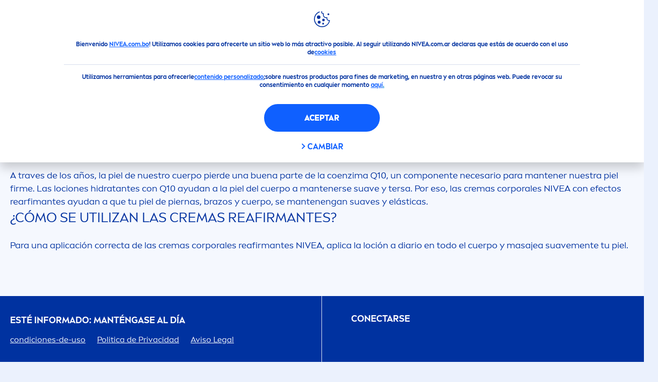

--- FILE ---
content_type: application/javascript
request_url: https://www.nivea.com.bo/dist/NiveaX/modules/Navigation.fe11f50d.js
body_size: 2467
content:
"use strict";(self.NiveaXwebpackJsonp=self.NiveaXwebpackJsonp||[]).push([[1792,2313],{6218:(e,t,n)=>{n.r(t),n.d(t,{default:()=>v});var i=n(53884),o=n(45956),a=n(91297),s=n(930);class r{constructor(e){this.element=e,this.footerId="#footer",this.promotionBannerId="#nx-promotion-banner",this.mainId="#main",this.init()}init(){this.initSkipToMainContentLink().initSkipToFooterLink().initSkipSectionLinks()}initSkipToMainContentLink(){const e=this.createSkipToMainContentLink(),t=null==e?void 0:e.querySelector("a"),n=document.getElementById("nx-promotion-banner");return n&&!n.classList.contains("nx-promotion-banner--hidden")?null==t||t.setAttribute("href",this.promotionBannerId):null==t||t.setAttribute("href",this.mainId),this}initSkipToFooterLink(){var e;const t=this.createSkipToFooterLink();return null===(e=null==t?void 0:t.querySelector("a"))||void 0===e||e.setAttribute("href",this.footerId),this}initSkipSectionLinks(){var e;const t=null===(e=document.querySelector("main"))||void 0===e?void 0:e.querySelectorAll("section"),n=Array.from(t).filter(e=>{const t=e.closest('[data-allow-skip-link="false"]'),n=e.parentElement.closest('[data-allow-skip-links-inside="false"]');return!t&&!n}),i=this.element.dataset.skipSectionText?this.element.dataset.skipSectionText:"",o=this.createAllSkipSectionLinks(n,i);this.addDestinationToSkipSectionLinks(o)}createAllSkipSectionLinks(e,t){let n=[];return e.forEach((e,i)=>{const o=this.getSkipSectionLinkAriaLabel(e,t),a=this.createSkipSectionLinkId(i),r=(0,s.zl)(t,a,o);n.push(r),this.insertSkipSectionLinkBeforeSection(e,r)}),n}addDestinationToSkipSectionLinks(e){e.forEach((t,n)=>{var i;const o=t.querySelector("a"),a=null===(i=e[n+1])||void 0===i?void 0:i.querySelector("a");if(a&&o){const e="#"+a.id;o.setAttribute("href",e)}else o.setAttribute("href",this.footerId)})}insertSkipSectionLinkBeforeSection(e,t){e.parentElement.insertBefore(t,e)}getSkipSectionLinkAriaLabel(e,t){const n=e.querySelector("h1, h2, h3, h4, h5, h6"),i=n?n.textContent.trim():"";return t.concat(" ",i)}createSkipSectionLinkId(e){return"skipSectionLink_"+e}createSkipToMainContentLink(){const e=this.element.dataset.skipToMainText,t=(0,s.AW)(e),n=document.querySelector("header");return null==n||n.prepend(t),t}createSkipToFooterLink(){const e=this.element.dataset.skipToFooterText,t=(0,s.AW)(e),n=document.querySelector("main");return null==n||n.prepend(t),t}}const l='[data-module="Navigation"]';class c{constructor(e){this.element=e,this.mobileNavigationInitialized=!1,this.desktopNavigationInitialized=!1,this.init()}init(){this.navStructure=this.getNavStructure(),this.navStructure&&(this.reinit(),this.onResize(),new i.default(this.element))}getNavStructure(){const e=document.querySelector("[data-navigation-structure]");return e&&JSON.parse(e.innerHTML)||{}}onResize(){NiveaX.addToEventStore("resize",this.reinit.bind(this),window)}initDesktopNavigation(){n.e(3695).then(n.bind(n,66761)).then(e=>this.desktopNavigation=new e.default(this.element,this.navStructure))}initMobileNavigation(){if(this.element.classList.contains("nx-mob-burger-nav--activated")){(()=>Promise.all([n.e(930),n.e(9272)]).then(n.bind(n,43599)))().then(e=>this.mobileBurgerNavigation=new e.default(this.element.querySelector(".nx-mob-burger-nav__wrapper"),this.navStructure))}else{(()=>Promise.all([n.e(930),n.e(3461)]).then(n.bind(n,63540)))().then(e=>this.mobileNavigation=new e.default(this.element.querySelector(".nx-mob-nav__wrapper"),this.navStructure))}}initHeaderActions(){Promise.all([n.e(930),n.e(9201)]).then(n.bind(n,71469)).then(e=>new e.default(this.element,this.navStructure))}reinit(){return window.NiveaX.deviceType.isDesktop||"mobile"===this.lastNavigationType||this.mobileNavigationInitialized?window.NiveaX.deviceType.isDesktop&&"desktop"!==this.lastNavigationType&&!this.desktopNavigationInitialized?(this.initDesktopNavigation(),this.initHeaderActions(),this.initSkipLinks(),this.desktopNavigationInitialized=!0,void(this.lastNavigationType="desktop")):void 0:(this.initMobileNavigation(),this.mobileNavigationInitialized=!0,void(this.lastNavigationType="mobile"))}initSkipLinks(){new r(this.element)}}class v extends((0,o.YH)(c)){static setup(e=l){Array.from(document.querySelectorAll(e)).filter(e=>!e.dataset.moduleInitialized).forEach(e=>{new v(e),e.dataset.moduleInitialized="true"})}async init(){await super.init(),this.dispatch((0,a.P$)(this.navStructure))}}v.setup(l)},53884:(e,t,n)=>{n.r(t),n.d(t,{default:()=>a});var i=n(23076);const o="NivTNavigation.ts";class a{constructor(e){this.element=e,window.NiveaX.IsUAEnabled&&this.init()}init(){let e=this.element.querySelector(".nx-nav-desktop__logo"),t=this.element.querySelector(".nx-nav-desktop"),n=this.element.querySelector('[data-action-id="search"]'),i=document.querySelector(".nx-mob-nav--initialized");e?t?n?(e&&e.addEventListener("click",()=>{this.trackHomeLogo(e.href)}),t&&t.addEventListener("click",e=>{let t=e.target;if(t.classList.contains("nx-nav-third-level__link--has-submenu"))return!1;this.trackMenuItem(this.getLinkPath(e)+" | "+t.getAttribute("href"),t.href)}),n&&n.addEventListener("click",()=>{this.trackOpenSearchLayer()}),document.addEventListener("niveax:submitHeaderSearchForm",e=>{this.trackSubmitSearchForm(e)}),i?(this.trackOpenSmartCompanion(),this.trackMenuItemSmartCompanion()):document.addEventListener("niveax:smartCompanionInitialized",e=>{this.trackOpenSmartCompanion(),this.trackMenuItemSmartCompanion()}),this.resetMenuSessionValue()):console.onSelectorError(".nx-search-icon",o):console.onSelectorError(".nx-nav-desktop",o):console.onSelectorError(".nx-nav-desktop__logo",o)}trackHomeLogo(e){(0,i.VE)({event:"ga_event",eventCategory:"Navigation",eventAction:"Nivea Button Click",eventLabel:"Homepage",eventNonInteraction:!1}),e&&(document.location=e)}trackMenuItem(e,t){(0,i.VE)({event:"ga_event",eventCategory:"Navigation",eventAction:"Item Click",eventLabel:e,eventNonInteraction:!1}),t&&(document.location=t)}trackOpenSearchLayer(){(0,i.VE)({event:"ga_event",eventCategory:"Site Search",eventAction:"Focus",eventLabel:void 0,eventNonInteraction:!1})}trackSubmitSearchForm(e){let t=document.querySelector(".nx-header-search-form");t?t.addEventListener("submit",e=>{let t=e.target;(0,i.VE)({event:"ga_event",eventCategory:"Site Search",eventAction:"Submit",eventLabel:t.querySelector("input").value,eventNonInteraction:!1})}):console.onSelectorError(".nx-header-search-form",o)}trackOpenSmartCompanion(){let e=document.querySelector(".nx-mob-nav__button");e?e.addEventListener("click",e=>{e.currentTarget.classList.contains("nx-btn--close-menu")||(0,i.VE)({event:"ga_event",eventCategory:"Navigation",eventAction:"Open Menu",eventLabel:void 0,eventNonInteraction:!1})}):console.onSelectorError(".nx-mob-nav__button",o)}trackMenuItemSmartCompanion(){let e=document.querySelector(".nx-mob-nav__inner");e?e.addEventListener("click",e=>{let t=e.target,n=t.parentElement,i=JSON.parse(sessionStorage.getItem("companionLinkPath"));"A"===t.tagName&&n.childrenList&&(e.preventDefault(),t.closest("nav").classList.contains("nx-mob-nav__level--1")?(this.updateMenuSessionValue("firstLevel",t.innerText),this.resetMenuLevels()):t.closest("nav").classList.contains("nx-mob-nav__level--2")?this.updateMenuSessionValue("secondLevel",t.innerText):t.closest("nav").classList.contains("nx-mob-nav__level--3")?this.updateMenuSessionValue("thirdLevel",t.innerText):t.closest("nav").classList.contains("nx-mob-nav__level--4")&&this.updateMenuSessionValue("fourthLevel",t.innerText)),t.innerText===i.secondLevel&&i.secondLevel&&(delete i.secondLevel,sessionStorage.setItem("companionLinkPath",JSON.stringify(i))),(n.classList.contains("nx-mob-nav__item--small")||t.classList.contains("nx-mob-nav__item--small"))&&this.trackMobileLinkPath(t)}):console.onSelectorError(".nx-mob-nav__inner",o)}updateMenuSessionValue(e,t){let n=JSON.parse(sessionStorage.getItem("companionLinkPath"));n[e]=t,sessionStorage.setItem("companionLinkPath",JSON.stringify(n))}resetMenuSessionValue(){sessionStorage.setItem("companionLinkPath",JSON.stringify({}))}resetMenuLevels(){let e=JSON.parse(sessionStorage.getItem("companionLinkPath"));e.secondLevel&&delete e.secondLevel,e.thirdLevel&&delete e.thirdLevel,sessionStorage.setItem("companionLinkPath",JSON.stringify(e))}trackMobileLinkPath(e){let t=JSON.parse(sessionStorage.getItem("companionLinkPath")),n="";t.firstLevel&&(n+=t.firstLevel),t.secondLevel&&(n+=" » "+t.secondLevel),t.thirdLevel&&(n+=" » "+t.thirdLevel),e.parentElement.classList.contains("nx-mob-nav__item--small")&&(n+=`${""!=n?" »":""} ${e.innerText}`),(0,i.VE)({event:"ga_event",eventCategory:"Navigation",eventAction:"Item Click",navigationLevel:this.getNavigationLevel(e),eventLabel:n,eventNonInteraction:!1}),e.href&&(document.location.href=e.href)}getLinkPath(e){let t,n,i,o=e.target,a=o.closest(".nx-nav-second-level__item--list"),s=o.closest(".nx-nav-first-level__item"),r=o.closest(".nx-nav-third-level__item"),l="";return s&&(n=s.querySelector(".nx-nav-first-level__link"),l+=n.title),a&&(t=a.querySelector(".nx-nav-desktop__second-level-link"),l+=" » "+t.title),r&&(i=r.querySelector(".nx-nav-third-level__link"),l+=" » "+i.title),o!==t&&o!==n&&o!==i&&(l+=" » "+o.title),l}getNavigationLevel(e){return e.closest(".nx-mob-nav__level--1")?"1":e.closest(".nx-mob-nav__level--2")?"2":e.closest(".nx-mob-nav__level--3")?"3":e.closest(".nx-mob-nav__level--4")?"4":""}}},91297:(e,t,n)=>{n.d(t,{IJ:()=>r,P$:()=>l,SL:()=>s,hU:()=>a,qE:()=>o});var i=n(27543);const o=()=>({type:i.Gg}),a=()=>({type:i.b3}),s=()=>({type:i.LQ}),r=()=>({type:i.bR}),l=e=>({type:i.DY,structure:e})}}]);
//# sourceMappingURL=/dist/NiveaX/./modules/Navigation.fe11f50d.js.bc0a0f83.map